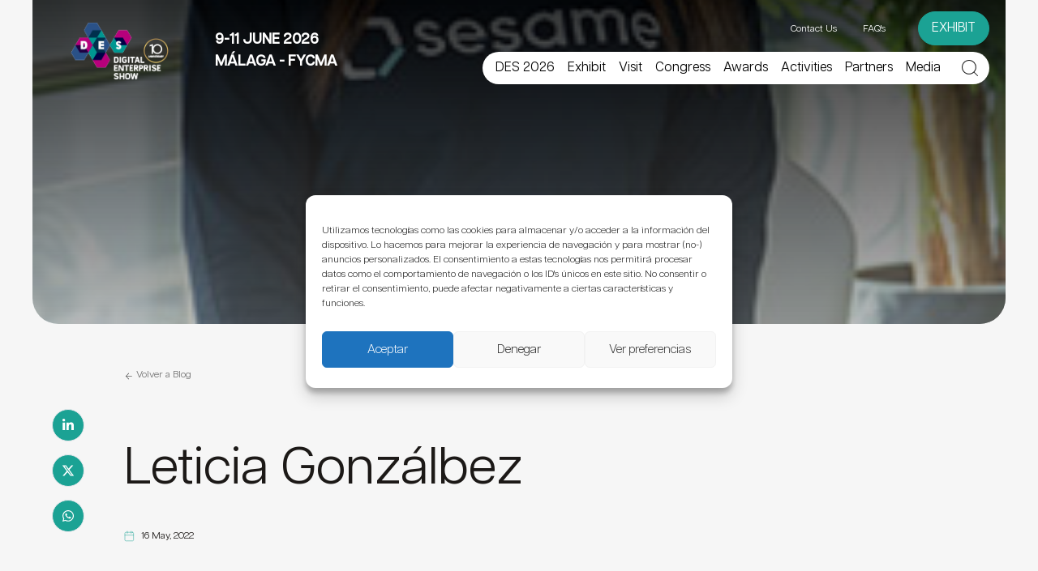

--- FILE ---
content_type: text/html; charset=utf-8
request_url: https://www.google.com/recaptcha/api2/anchor?ar=1&k=6LfjkfkcAAAAAEWz3dODs4I5KBjU3X1h3aKwXM7S&co=aHR0cHM6Ly93d3cuZGVzLXNob3cuY29tOjQ0Mw..&hl=en&v=PoyoqOPhxBO7pBk68S4YbpHZ&theme=light&size=normal&anchor-ms=20000&execute-ms=30000&cb=ornxs9i1i6h
body_size: 49389
content:
<!DOCTYPE HTML><html dir="ltr" lang="en"><head><meta http-equiv="Content-Type" content="text/html; charset=UTF-8">
<meta http-equiv="X-UA-Compatible" content="IE=edge">
<title>reCAPTCHA</title>
<style type="text/css">
/* cyrillic-ext */
@font-face {
  font-family: 'Roboto';
  font-style: normal;
  font-weight: 400;
  font-stretch: 100%;
  src: url(//fonts.gstatic.com/s/roboto/v48/KFO7CnqEu92Fr1ME7kSn66aGLdTylUAMa3GUBHMdazTgWw.woff2) format('woff2');
  unicode-range: U+0460-052F, U+1C80-1C8A, U+20B4, U+2DE0-2DFF, U+A640-A69F, U+FE2E-FE2F;
}
/* cyrillic */
@font-face {
  font-family: 'Roboto';
  font-style: normal;
  font-weight: 400;
  font-stretch: 100%;
  src: url(//fonts.gstatic.com/s/roboto/v48/KFO7CnqEu92Fr1ME7kSn66aGLdTylUAMa3iUBHMdazTgWw.woff2) format('woff2');
  unicode-range: U+0301, U+0400-045F, U+0490-0491, U+04B0-04B1, U+2116;
}
/* greek-ext */
@font-face {
  font-family: 'Roboto';
  font-style: normal;
  font-weight: 400;
  font-stretch: 100%;
  src: url(//fonts.gstatic.com/s/roboto/v48/KFO7CnqEu92Fr1ME7kSn66aGLdTylUAMa3CUBHMdazTgWw.woff2) format('woff2');
  unicode-range: U+1F00-1FFF;
}
/* greek */
@font-face {
  font-family: 'Roboto';
  font-style: normal;
  font-weight: 400;
  font-stretch: 100%;
  src: url(//fonts.gstatic.com/s/roboto/v48/KFO7CnqEu92Fr1ME7kSn66aGLdTylUAMa3-UBHMdazTgWw.woff2) format('woff2');
  unicode-range: U+0370-0377, U+037A-037F, U+0384-038A, U+038C, U+038E-03A1, U+03A3-03FF;
}
/* math */
@font-face {
  font-family: 'Roboto';
  font-style: normal;
  font-weight: 400;
  font-stretch: 100%;
  src: url(//fonts.gstatic.com/s/roboto/v48/KFO7CnqEu92Fr1ME7kSn66aGLdTylUAMawCUBHMdazTgWw.woff2) format('woff2');
  unicode-range: U+0302-0303, U+0305, U+0307-0308, U+0310, U+0312, U+0315, U+031A, U+0326-0327, U+032C, U+032F-0330, U+0332-0333, U+0338, U+033A, U+0346, U+034D, U+0391-03A1, U+03A3-03A9, U+03B1-03C9, U+03D1, U+03D5-03D6, U+03F0-03F1, U+03F4-03F5, U+2016-2017, U+2034-2038, U+203C, U+2040, U+2043, U+2047, U+2050, U+2057, U+205F, U+2070-2071, U+2074-208E, U+2090-209C, U+20D0-20DC, U+20E1, U+20E5-20EF, U+2100-2112, U+2114-2115, U+2117-2121, U+2123-214F, U+2190, U+2192, U+2194-21AE, U+21B0-21E5, U+21F1-21F2, U+21F4-2211, U+2213-2214, U+2216-22FF, U+2308-230B, U+2310, U+2319, U+231C-2321, U+2336-237A, U+237C, U+2395, U+239B-23B7, U+23D0, U+23DC-23E1, U+2474-2475, U+25AF, U+25B3, U+25B7, U+25BD, U+25C1, U+25CA, U+25CC, U+25FB, U+266D-266F, U+27C0-27FF, U+2900-2AFF, U+2B0E-2B11, U+2B30-2B4C, U+2BFE, U+3030, U+FF5B, U+FF5D, U+1D400-1D7FF, U+1EE00-1EEFF;
}
/* symbols */
@font-face {
  font-family: 'Roboto';
  font-style: normal;
  font-weight: 400;
  font-stretch: 100%;
  src: url(//fonts.gstatic.com/s/roboto/v48/KFO7CnqEu92Fr1ME7kSn66aGLdTylUAMaxKUBHMdazTgWw.woff2) format('woff2');
  unicode-range: U+0001-000C, U+000E-001F, U+007F-009F, U+20DD-20E0, U+20E2-20E4, U+2150-218F, U+2190, U+2192, U+2194-2199, U+21AF, U+21E6-21F0, U+21F3, U+2218-2219, U+2299, U+22C4-22C6, U+2300-243F, U+2440-244A, U+2460-24FF, U+25A0-27BF, U+2800-28FF, U+2921-2922, U+2981, U+29BF, U+29EB, U+2B00-2BFF, U+4DC0-4DFF, U+FFF9-FFFB, U+10140-1018E, U+10190-1019C, U+101A0, U+101D0-101FD, U+102E0-102FB, U+10E60-10E7E, U+1D2C0-1D2D3, U+1D2E0-1D37F, U+1F000-1F0FF, U+1F100-1F1AD, U+1F1E6-1F1FF, U+1F30D-1F30F, U+1F315, U+1F31C, U+1F31E, U+1F320-1F32C, U+1F336, U+1F378, U+1F37D, U+1F382, U+1F393-1F39F, U+1F3A7-1F3A8, U+1F3AC-1F3AF, U+1F3C2, U+1F3C4-1F3C6, U+1F3CA-1F3CE, U+1F3D4-1F3E0, U+1F3ED, U+1F3F1-1F3F3, U+1F3F5-1F3F7, U+1F408, U+1F415, U+1F41F, U+1F426, U+1F43F, U+1F441-1F442, U+1F444, U+1F446-1F449, U+1F44C-1F44E, U+1F453, U+1F46A, U+1F47D, U+1F4A3, U+1F4B0, U+1F4B3, U+1F4B9, U+1F4BB, U+1F4BF, U+1F4C8-1F4CB, U+1F4D6, U+1F4DA, U+1F4DF, U+1F4E3-1F4E6, U+1F4EA-1F4ED, U+1F4F7, U+1F4F9-1F4FB, U+1F4FD-1F4FE, U+1F503, U+1F507-1F50B, U+1F50D, U+1F512-1F513, U+1F53E-1F54A, U+1F54F-1F5FA, U+1F610, U+1F650-1F67F, U+1F687, U+1F68D, U+1F691, U+1F694, U+1F698, U+1F6AD, U+1F6B2, U+1F6B9-1F6BA, U+1F6BC, U+1F6C6-1F6CF, U+1F6D3-1F6D7, U+1F6E0-1F6EA, U+1F6F0-1F6F3, U+1F6F7-1F6FC, U+1F700-1F7FF, U+1F800-1F80B, U+1F810-1F847, U+1F850-1F859, U+1F860-1F887, U+1F890-1F8AD, U+1F8B0-1F8BB, U+1F8C0-1F8C1, U+1F900-1F90B, U+1F93B, U+1F946, U+1F984, U+1F996, U+1F9E9, U+1FA00-1FA6F, U+1FA70-1FA7C, U+1FA80-1FA89, U+1FA8F-1FAC6, U+1FACE-1FADC, U+1FADF-1FAE9, U+1FAF0-1FAF8, U+1FB00-1FBFF;
}
/* vietnamese */
@font-face {
  font-family: 'Roboto';
  font-style: normal;
  font-weight: 400;
  font-stretch: 100%;
  src: url(//fonts.gstatic.com/s/roboto/v48/KFO7CnqEu92Fr1ME7kSn66aGLdTylUAMa3OUBHMdazTgWw.woff2) format('woff2');
  unicode-range: U+0102-0103, U+0110-0111, U+0128-0129, U+0168-0169, U+01A0-01A1, U+01AF-01B0, U+0300-0301, U+0303-0304, U+0308-0309, U+0323, U+0329, U+1EA0-1EF9, U+20AB;
}
/* latin-ext */
@font-face {
  font-family: 'Roboto';
  font-style: normal;
  font-weight: 400;
  font-stretch: 100%;
  src: url(//fonts.gstatic.com/s/roboto/v48/KFO7CnqEu92Fr1ME7kSn66aGLdTylUAMa3KUBHMdazTgWw.woff2) format('woff2');
  unicode-range: U+0100-02BA, U+02BD-02C5, U+02C7-02CC, U+02CE-02D7, U+02DD-02FF, U+0304, U+0308, U+0329, U+1D00-1DBF, U+1E00-1E9F, U+1EF2-1EFF, U+2020, U+20A0-20AB, U+20AD-20C0, U+2113, U+2C60-2C7F, U+A720-A7FF;
}
/* latin */
@font-face {
  font-family: 'Roboto';
  font-style: normal;
  font-weight: 400;
  font-stretch: 100%;
  src: url(//fonts.gstatic.com/s/roboto/v48/KFO7CnqEu92Fr1ME7kSn66aGLdTylUAMa3yUBHMdazQ.woff2) format('woff2');
  unicode-range: U+0000-00FF, U+0131, U+0152-0153, U+02BB-02BC, U+02C6, U+02DA, U+02DC, U+0304, U+0308, U+0329, U+2000-206F, U+20AC, U+2122, U+2191, U+2193, U+2212, U+2215, U+FEFF, U+FFFD;
}
/* cyrillic-ext */
@font-face {
  font-family: 'Roboto';
  font-style: normal;
  font-weight: 500;
  font-stretch: 100%;
  src: url(//fonts.gstatic.com/s/roboto/v48/KFO7CnqEu92Fr1ME7kSn66aGLdTylUAMa3GUBHMdazTgWw.woff2) format('woff2');
  unicode-range: U+0460-052F, U+1C80-1C8A, U+20B4, U+2DE0-2DFF, U+A640-A69F, U+FE2E-FE2F;
}
/* cyrillic */
@font-face {
  font-family: 'Roboto';
  font-style: normal;
  font-weight: 500;
  font-stretch: 100%;
  src: url(//fonts.gstatic.com/s/roboto/v48/KFO7CnqEu92Fr1ME7kSn66aGLdTylUAMa3iUBHMdazTgWw.woff2) format('woff2');
  unicode-range: U+0301, U+0400-045F, U+0490-0491, U+04B0-04B1, U+2116;
}
/* greek-ext */
@font-face {
  font-family: 'Roboto';
  font-style: normal;
  font-weight: 500;
  font-stretch: 100%;
  src: url(//fonts.gstatic.com/s/roboto/v48/KFO7CnqEu92Fr1ME7kSn66aGLdTylUAMa3CUBHMdazTgWw.woff2) format('woff2');
  unicode-range: U+1F00-1FFF;
}
/* greek */
@font-face {
  font-family: 'Roboto';
  font-style: normal;
  font-weight: 500;
  font-stretch: 100%;
  src: url(//fonts.gstatic.com/s/roboto/v48/KFO7CnqEu92Fr1ME7kSn66aGLdTylUAMa3-UBHMdazTgWw.woff2) format('woff2');
  unicode-range: U+0370-0377, U+037A-037F, U+0384-038A, U+038C, U+038E-03A1, U+03A3-03FF;
}
/* math */
@font-face {
  font-family: 'Roboto';
  font-style: normal;
  font-weight: 500;
  font-stretch: 100%;
  src: url(//fonts.gstatic.com/s/roboto/v48/KFO7CnqEu92Fr1ME7kSn66aGLdTylUAMawCUBHMdazTgWw.woff2) format('woff2');
  unicode-range: U+0302-0303, U+0305, U+0307-0308, U+0310, U+0312, U+0315, U+031A, U+0326-0327, U+032C, U+032F-0330, U+0332-0333, U+0338, U+033A, U+0346, U+034D, U+0391-03A1, U+03A3-03A9, U+03B1-03C9, U+03D1, U+03D5-03D6, U+03F0-03F1, U+03F4-03F5, U+2016-2017, U+2034-2038, U+203C, U+2040, U+2043, U+2047, U+2050, U+2057, U+205F, U+2070-2071, U+2074-208E, U+2090-209C, U+20D0-20DC, U+20E1, U+20E5-20EF, U+2100-2112, U+2114-2115, U+2117-2121, U+2123-214F, U+2190, U+2192, U+2194-21AE, U+21B0-21E5, U+21F1-21F2, U+21F4-2211, U+2213-2214, U+2216-22FF, U+2308-230B, U+2310, U+2319, U+231C-2321, U+2336-237A, U+237C, U+2395, U+239B-23B7, U+23D0, U+23DC-23E1, U+2474-2475, U+25AF, U+25B3, U+25B7, U+25BD, U+25C1, U+25CA, U+25CC, U+25FB, U+266D-266F, U+27C0-27FF, U+2900-2AFF, U+2B0E-2B11, U+2B30-2B4C, U+2BFE, U+3030, U+FF5B, U+FF5D, U+1D400-1D7FF, U+1EE00-1EEFF;
}
/* symbols */
@font-face {
  font-family: 'Roboto';
  font-style: normal;
  font-weight: 500;
  font-stretch: 100%;
  src: url(//fonts.gstatic.com/s/roboto/v48/KFO7CnqEu92Fr1ME7kSn66aGLdTylUAMaxKUBHMdazTgWw.woff2) format('woff2');
  unicode-range: U+0001-000C, U+000E-001F, U+007F-009F, U+20DD-20E0, U+20E2-20E4, U+2150-218F, U+2190, U+2192, U+2194-2199, U+21AF, U+21E6-21F0, U+21F3, U+2218-2219, U+2299, U+22C4-22C6, U+2300-243F, U+2440-244A, U+2460-24FF, U+25A0-27BF, U+2800-28FF, U+2921-2922, U+2981, U+29BF, U+29EB, U+2B00-2BFF, U+4DC0-4DFF, U+FFF9-FFFB, U+10140-1018E, U+10190-1019C, U+101A0, U+101D0-101FD, U+102E0-102FB, U+10E60-10E7E, U+1D2C0-1D2D3, U+1D2E0-1D37F, U+1F000-1F0FF, U+1F100-1F1AD, U+1F1E6-1F1FF, U+1F30D-1F30F, U+1F315, U+1F31C, U+1F31E, U+1F320-1F32C, U+1F336, U+1F378, U+1F37D, U+1F382, U+1F393-1F39F, U+1F3A7-1F3A8, U+1F3AC-1F3AF, U+1F3C2, U+1F3C4-1F3C6, U+1F3CA-1F3CE, U+1F3D4-1F3E0, U+1F3ED, U+1F3F1-1F3F3, U+1F3F5-1F3F7, U+1F408, U+1F415, U+1F41F, U+1F426, U+1F43F, U+1F441-1F442, U+1F444, U+1F446-1F449, U+1F44C-1F44E, U+1F453, U+1F46A, U+1F47D, U+1F4A3, U+1F4B0, U+1F4B3, U+1F4B9, U+1F4BB, U+1F4BF, U+1F4C8-1F4CB, U+1F4D6, U+1F4DA, U+1F4DF, U+1F4E3-1F4E6, U+1F4EA-1F4ED, U+1F4F7, U+1F4F9-1F4FB, U+1F4FD-1F4FE, U+1F503, U+1F507-1F50B, U+1F50D, U+1F512-1F513, U+1F53E-1F54A, U+1F54F-1F5FA, U+1F610, U+1F650-1F67F, U+1F687, U+1F68D, U+1F691, U+1F694, U+1F698, U+1F6AD, U+1F6B2, U+1F6B9-1F6BA, U+1F6BC, U+1F6C6-1F6CF, U+1F6D3-1F6D7, U+1F6E0-1F6EA, U+1F6F0-1F6F3, U+1F6F7-1F6FC, U+1F700-1F7FF, U+1F800-1F80B, U+1F810-1F847, U+1F850-1F859, U+1F860-1F887, U+1F890-1F8AD, U+1F8B0-1F8BB, U+1F8C0-1F8C1, U+1F900-1F90B, U+1F93B, U+1F946, U+1F984, U+1F996, U+1F9E9, U+1FA00-1FA6F, U+1FA70-1FA7C, U+1FA80-1FA89, U+1FA8F-1FAC6, U+1FACE-1FADC, U+1FADF-1FAE9, U+1FAF0-1FAF8, U+1FB00-1FBFF;
}
/* vietnamese */
@font-face {
  font-family: 'Roboto';
  font-style: normal;
  font-weight: 500;
  font-stretch: 100%;
  src: url(//fonts.gstatic.com/s/roboto/v48/KFO7CnqEu92Fr1ME7kSn66aGLdTylUAMa3OUBHMdazTgWw.woff2) format('woff2');
  unicode-range: U+0102-0103, U+0110-0111, U+0128-0129, U+0168-0169, U+01A0-01A1, U+01AF-01B0, U+0300-0301, U+0303-0304, U+0308-0309, U+0323, U+0329, U+1EA0-1EF9, U+20AB;
}
/* latin-ext */
@font-face {
  font-family: 'Roboto';
  font-style: normal;
  font-weight: 500;
  font-stretch: 100%;
  src: url(//fonts.gstatic.com/s/roboto/v48/KFO7CnqEu92Fr1ME7kSn66aGLdTylUAMa3KUBHMdazTgWw.woff2) format('woff2');
  unicode-range: U+0100-02BA, U+02BD-02C5, U+02C7-02CC, U+02CE-02D7, U+02DD-02FF, U+0304, U+0308, U+0329, U+1D00-1DBF, U+1E00-1E9F, U+1EF2-1EFF, U+2020, U+20A0-20AB, U+20AD-20C0, U+2113, U+2C60-2C7F, U+A720-A7FF;
}
/* latin */
@font-face {
  font-family: 'Roboto';
  font-style: normal;
  font-weight: 500;
  font-stretch: 100%;
  src: url(//fonts.gstatic.com/s/roboto/v48/KFO7CnqEu92Fr1ME7kSn66aGLdTylUAMa3yUBHMdazQ.woff2) format('woff2');
  unicode-range: U+0000-00FF, U+0131, U+0152-0153, U+02BB-02BC, U+02C6, U+02DA, U+02DC, U+0304, U+0308, U+0329, U+2000-206F, U+20AC, U+2122, U+2191, U+2193, U+2212, U+2215, U+FEFF, U+FFFD;
}
/* cyrillic-ext */
@font-face {
  font-family: 'Roboto';
  font-style: normal;
  font-weight: 900;
  font-stretch: 100%;
  src: url(//fonts.gstatic.com/s/roboto/v48/KFO7CnqEu92Fr1ME7kSn66aGLdTylUAMa3GUBHMdazTgWw.woff2) format('woff2');
  unicode-range: U+0460-052F, U+1C80-1C8A, U+20B4, U+2DE0-2DFF, U+A640-A69F, U+FE2E-FE2F;
}
/* cyrillic */
@font-face {
  font-family: 'Roboto';
  font-style: normal;
  font-weight: 900;
  font-stretch: 100%;
  src: url(//fonts.gstatic.com/s/roboto/v48/KFO7CnqEu92Fr1ME7kSn66aGLdTylUAMa3iUBHMdazTgWw.woff2) format('woff2');
  unicode-range: U+0301, U+0400-045F, U+0490-0491, U+04B0-04B1, U+2116;
}
/* greek-ext */
@font-face {
  font-family: 'Roboto';
  font-style: normal;
  font-weight: 900;
  font-stretch: 100%;
  src: url(//fonts.gstatic.com/s/roboto/v48/KFO7CnqEu92Fr1ME7kSn66aGLdTylUAMa3CUBHMdazTgWw.woff2) format('woff2');
  unicode-range: U+1F00-1FFF;
}
/* greek */
@font-face {
  font-family: 'Roboto';
  font-style: normal;
  font-weight: 900;
  font-stretch: 100%;
  src: url(//fonts.gstatic.com/s/roboto/v48/KFO7CnqEu92Fr1ME7kSn66aGLdTylUAMa3-UBHMdazTgWw.woff2) format('woff2');
  unicode-range: U+0370-0377, U+037A-037F, U+0384-038A, U+038C, U+038E-03A1, U+03A3-03FF;
}
/* math */
@font-face {
  font-family: 'Roboto';
  font-style: normal;
  font-weight: 900;
  font-stretch: 100%;
  src: url(//fonts.gstatic.com/s/roboto/v48/KFO7CnqEu92Fr1ME7kSn66aGLdTylUAMawCUBHMdazTgWw.woff2) format('woff2');
  unicode-range: U+0302-0303, U+0305, U+0307-0308, U+0310, U+0312, U+0315, U+031A, U+0326-0327, U+032C, U+032F-0330, U+0332-0333, U+0338, U+033A, U+0346, U+034D, U+0391-03A1, U+03A3-03A9, U+03B1-03C9, U+03D1, U+03D5-03D6, U+03F0-03F1, U+03F4-03F5, U+2016-2017, U+2034-2038, U+203C, U+2040, U+2043, U+2047, U+2050, U+2057, U+205F, U+2070-2071, U+2074-208E, U+2090-209C, U+20D0-20DC, U+20E1, U+20E5-20EF, U+2100-2112, U+2114-2115, U+2117-2121, U+2123-214F, U+2190, U+2192, U+2194-21AE, U+21B0-21E5, U+21F1-21F2, U+21F4-2211, U+2213-2214, U+2216-22FF, U+2308-230B, U+2310, U+2319, U+231C-2321, U+2336-237A, U+237C, U+2395, U+239B-23B7, U+23D0, U+23DC-23E1, U+2474-2475, U+25AF, U+25B3, U+25B7, U+25BD, U+25C1, U+25CA, U+25CC, U+25FB, U+266D-266F, U+27C0-27FF, U+2900-2AFF, U+2B0E-2B11, U+2B30-2B4C, U+2BFE, U+3030, U+FF5B, U+FF5D, U+1D400-1D7FF, U+1EE00-1EEFF;
}
/* symbols */
@font-face {
  font-family: 'Roboto';
  font-style: normal;
  font-weight: 900;
  font-stretch: 100%;
  src: url(//fonts.gstatic.com/s/roboto/v48/KFO7CnqEu92Fr1ME7kSn66aGLdTylUAMaxKUBHMdazTgWw.woff2) format('woff2');
  unicode-range: U+0001-000C, U+000E-001F, U+007F-009F, U+20DD-20E0, U+20E2-20E4, U+2150-218F, U+2190, U+2192, U+2194-2199, U+21AF, U+21E6-21F0, U+21F3, U+2218-2219, U+2299, U+22C4-22C6, U+2300-243F, U+2440-244A, U+2460-24FF, U+25A0-27BF, U+2800-28FF, U+2921-2922, U+2981, U+29BF, U+29EB, U+2B00-2BFF, U+4DC0-4DFF, U+FFF9-FFFB, U+10140-1018E, U+10190-1019C, U+101A0, U+101D0-101FD, U+102E0-102FB, U+10E60-10E7E, U+1D2C0-1D2D3, U+1D2E0-1D37F, U+1F000-1F0FF, U+1F100-1F1AD, U+1F1E6-1F1FF, U+1F30D-1F30F, U+1F315, U+1F31C, U+1F31E, U+1F320-1F32C, U+1F336, U+1F378, U+1F37D, U+1F382, U+1F393-1F39F, U+1F3A7-1F3A8, U+1F3AC-1F3AF, U+1F3C2, U+1F3C4-1F3C6, U+1F3CA-1F3CE, U+1F3D4-1F3E0, U+1F3ED, U+1F3F1-1F3F3, U+1F3F5-1F3F7, U+1F408, U+1F415, U+1F41F, U+1F426, U+1F43F, U+1F441-1F442, U+1F444, U+1F446-1F449, U+1F44C-1F44E, U+1F453, U+1F46A, U+1F47D, U+1F4A3, U+1F4B0, U+1F4B3, U+1F4B9, U+1F4BB, U+1F4BF, U+1F4C8-1F4CB, U+1F4D6, U+1F4DA, U+1F4DF, U+1F4E3-1F4E6, U+1F4EA-1F4ED, U+1F4F7, U+1F4F9-1F4FB, U+1F4FD-1F4FE, U+1F503, U+1F507-1F50B, U+1F50D, U+1F512-1F513, U+1F53E-1F54A, U+1F54F-1F5FA, U+1F610, U+1F650-1F67F, U+1F687, U+1F68D, U+1F691, U+1F694, U+1F698, U+1F6AD, U+1F6B2, U+1F6B9-1F6BA, U+1F6BC, U+1F6C6-1F6CF, U+1F6D3-1F6D7, U+1F6E0-1F6EA, U+1F6F0-1F6F3, U+1F6F7-1F6FC, U+1F700-1F7FF, U+1F800-1F80B, U+1F810-1F847, U+1F850-1F859, U+1F860-1F887, U+1F890-1F8AD, U+1F8B0-1F8BB, U+1F8C0-1F8C1, U+1F900-1F90B, U+1F93B, U+1F946, U+1F984, U+1F996, U+1F9E9, U+1FA00-1FA6F, U+1FA70-1FA7C, U+1FA80-1FA89, U+1FA8F-1FAC6, U+1FACE-1FADC, U+1FADF-1FAE9, U+1FAF0-1FAF8, U+1FB00-1FBFF;
}
/* vietnamese */
@font-face {
  font-family: 'Roboto';
  font-style: normal;
  font-weight: 900;
  font-stretch: 100%;
  src: url(//fonts.gstatic.com/s/roboto/v48/KFO7CnqEu92Fr1ME7kSn66aGLdTylUAMa3OUBHMdazTgWw.woff2) format('woff2');
  unicode-range: U+0102-0103, U+0110-0111, U+0128-0129, U+0168-0169, U+01A0-01A1, U+01AF-01B0, U+0300-0301, U+0303-0304, U+0308-0309, U+0323, U+0329, U+1EA0-1EF9, U+20AB;
}
/* latin-ext */
@font-face {
  font-family: 'Roboto';
  font-style: normal;
  font-weight: 900;
  font-stretch: 100%;
  src: url(//fonts.gstatic.com/s/roboto/v48/KFO7CnqEu92Fr1ME7kSn66aGLdTylUAMa3KUBHMdazTgWw.woff2) format('woff2');
  unicode-range: U+0100-02BA, U+02BD-02C5, U+02C7-02CC, U+02CE-02D7, U+02DD-02FF, U+0304, U+0308, U+0329, U+1D00-1DBF, U+1E00-1E9F, U+1EF2-1EFF, U+2020, U+20A0-20AB, U+20AD-20C0, U+2113, U+2C60-2C7F, U+A720-A7FF;
}
/* latin */
@font-face {
  font-family: 'Roboto';
  font-style: normal;
  font-weight: 900;
  font-stretch: 100%;
  src: url(//fonts.gstatic.com/s/roboto/v48/KFO7CnqEu92Fr1ME7kSn66aGLdTylUAMa3yUBHMdazQ.woff2) format('woff2');
  unicode-range: U+0000-00FF, U+0131, U+0152-0153, U+02BB-02BC, U+02C6, U+02DA, U+02DC, U+0304, U+0308, U+0329, U+2000-206F, U+20AC, U+2122, U+2191, U+2193, U+2212, U+2215, U+FEFF, U+FFFD;
}

</style>
<link rel="stylesheet" type="text/css" href="https://www.gstatic.com/recaptcha/releases/PoyoqOPhxBO7pBk68S4YbpHZ/styles__ltr.css">
<script nonce="oo_xmVAau5JYub-pD027rQ" type="text/javascript">window['__recaptcha_api'] = 'https://www.google.com/recaptcha/api2/';</script>
<script type="text/javascript" src="https://www.gstatic.com/recaptcha/releases/PoyoqOPhxBO7pBk68S4YbpHZ/recaptcha__en.js" nonce="oo_xmVAau5JYub-pD027rQ">
      
    </script></head>
<body><div id="rc-anchor-alert" class="rc-anchor-alert"></div>
<input type="hidden" id="recaptcha-token" value="[base64]">
<script type="text/javascript" nonce="oo_xmVAau5JYub-pD027rQ">
      recaptcha.anchor.Main.init("[\x22ainput\x22,[\x22bgdata\x22,\x22\x22,\[base64]/[base64]/[base64]/bmV3IHJbeF0oY1swXSk6RT09Mj9uZXcgclt4XShjWzBdLGNbMV0pOkU9PTM/bmV3IHJbeF0oY1swXSxjWzFdLGNbMl0pOkU9PTQ/[base64]/[base64]/[base64]/[base64]/[base64]/[base64]/[base64]/[base64]\x22,\[base64]\\u003d\x22,\x22UQbCq8K+VHnDp1goYcKLU8Ohw4UEw45xIDF3wrNlw689fsOSD8KpwqpSCsO9w77CtsK9LQJkw75lw5zDrjN3w6rDscK0HRLDkMKGw44xF8OtHMKywqfDlcOeIMOiVSxzwoQoLsOrVMKqw5rDvy59woheISZJwp3DvcKHIsOewqYYw5TDosOzwp/CiwF2L8KgZMOFPhHDk3HCrsOAwq3Do8Klwr7DssOcGH57wqRnRBR+WsOpRBzChcO1XsKUUsKLw4fCqnLDiTUiwoZ0w6JCwrzDuW9CDsOewpHDi0tIw41ZAMK6wo/CnsOgw6ZyOsKmNCRuwrvDqcK/XcK/fMK0O8Kywo0Kw6DDi3YVw7RoABYww5fDu8OUwqzChmZZVcOEw6LDu8KHfsOBIMOkRzQGw5RVw5bCqcKCw5bCkMO9B8OowpN0wo4QS8OFwrDClVl9csOAEMOOwpN+BUjDgE3DqWbDnVDDoMKGw6Rgw6fDosOGw61bKQ3CvyrDtRtzw5o2YXvCnm/Cl8Klw4BdPEYhw4HCmcK3w4nCicKADik/w74Vwo9SKyFYXMKGSBbDjsOBw6/Ct8KJwozDksOVwpbCgSvCnsOUPjLCrRoXBkdjwqHDlcOUAcKsGMKhCmHDsMKCw5slWMKuBnVrWcKTX8KnQA3Cl3DDjsOjwrHDncO9b8OKwp7DvMKLw7DDh0IHw4Ydw7YyF244WQRZwrXDslTCgHLCpDbDvD/Dl13DrCXDisOQw4IPJVjCgWJrBsOmwpc+wpzDqcK/wpoFw7sbF8OCIcKCwp19GsKQwrfCk8Kpw6NEw49qw7kfwohRFMO7wrZUHzjCvUc9w6jDqhzCisOAwqEqGGbCiCZOwpVkwqMfBsO1cMOswo01w4Zew7tuwp5CQHbDtCbCtAvDvFVYw5/[base64]/Dp1HCtWrClcOZRSducCEDw7vDp3l6IcK8wo5EwrYmwqvDjk/DpsOYM8KKYcKhO8OQwq8zwpgJR3UGPH9rwoEYw5slw6M3ZjXDkcKmT8ONw4hSwq/CvcKlw6PCk2JUwqzCssKtOMKkwofCicKvBXrCv0DDuMKCwr/DrsKaaMOvASjCksKJwp7DkjnCscOvPTLClMKLfGQ4w7E8w4zDs3DDuVLDqsKsw5ojOAXDmXnDiMKOX8O2VMOtZcOzTALDrFRXwrYEScOTHDFVWSZrwqLCpsKWKHvDj8OYw63DuMObW0AlfQXDuMOaScOpbRcyVWpowqHCqiJvw6TDvsOSLjM1worCpsK1wopww7k/w6XCvllnwrELPQ9Iw5HDpcKcwpHCgU3Doz15b8KDJMOpwqbDucOuw6IeJ1dUSCIrbMOtR8KWAcORBwTDlMKKUcK/HsKowq7DqyrCsDgdSm8bw7jDksOnGz7CvcO4fmXDqcKiUz/DsCDDpFzDtC3Cl8Kiw64Ow4LCgElkWm/DpsOqR8KMwqJlZUfCpcKUNH0kw4V7BxEyLGsIw4vCssK/woBWwofCmMOPGcONNMKeACPDvcKaDsOtQMOvw7t/WyjCncOHJMOrCsKOwoBkHhNcwpbDnFkdJcOJw7DDqMKvwopJw5PCtRxbKSZlF8KgB8Kyw4QSwpprecKEPGFEwrHCpF/DtlHCj8KWw5LCusKzwrYow5xFOcOZw67CncOhRjnDsQB+wp/[base64]/ClcOtesKpwrPDrcOaw6NOw7rCpX8uPGvDpcKvwoTCgmrDjsKuw4w6FMOzU8O1E8KVwqY1w6HDiDbDsFLChi7DmF7DrkjDncO1wpMuw6LDiMKbw6dQwrQUw7gBwqIRwqTDq8KVK0nCvSDCkX3CmsOuYsK8WMKfLsKcWcO1AMKHawV8RC/[base64]/WcKdwo4uK8KGw4XDhcOQcRLCjl3DlHQWwpMue1tEKzLDilHClsOePgtKw6Q5wpVYw5XDq8KWw4YsPsKqw4wrwrQhwr/ClwHDhVjClsKOw5fDmn3CqsOGwpjCjT3CuMOGbcKAHSvCtxDCiWDDhMOCDlptwqjDm8Ofw4B5fChrwozDs1TDvsKJVyvCksOgw4LCgMK4wqTChsKIwpUYwonCs23CoA/Cm1zDrcKcPjzDnMKDL8OUdsOSPntMw5bCvG3DkCkPw6rCscOUwrB5CMKPfwVgBMKfw7s+wpXCicO/JMKlRxN1wqfDvUvDoHQdDgHDvsOtwrxEwo9zwp/CjFPCt8OPXMOgwosODcOUNMKBw7/DvUIdNMOxXGrCnCPDkz8MesOkw4nDmEEkK8ODwrFqOMOaYxjCpcOdDcKpTcO/BijCucKkS8OjBiEvZ2nDmsKZL8KDwrZ0DG5zwpYocMKcw4vDhMODHcKFwqt9aXDDo1DDnXdZKsK5BcO5wpbDizXDnsOXGcOGVyTCu8O/[base64]/[base64]/CtsK6PcOyw6cnb8OnYF8SPQ3CqcKuFxbCiDlmQcK1w5TCnsKgPsKuH8ORBQPDtMOFwoHDgWLCrT9BF8K4w77DgMOBwqJIw4UBw7nCuUDDlBpFBMOLw5rCksKxcydVVcKYw55/wpLDm27Cp8KpbkZMw5Q8wpRUc8KEQCQpZsOofcOsw6LCvTNJwrZWwonCm2EFwqAGw77DvMKzdMOWw5PDqSV/w45YNDIUw5fDjMKRw5rDvsKRd33DvUjCs8KDRwM2b3TDicKGf8O1UBVaIQopMnbDmsOUXFcSD1hUwrXDui/DhMKawo9bw7/[base64]/wpHCssKiw7DDqsK2FcKhMgYyIRgJUCLDusOLPEFLJsKRK1zCjMKzwqfDmFcSw77CtMOvRjMwwoMeMsK3fMKaXCjDg8KUwrgRFmzDr8OyG8K7w709w4DDmjLChhrDlx9KwqU/wqfDssOQwqwXCFnCicODwq/Dlihow7jDj8KQHsKaw7bCuRPDgMOAwrDCrsO/woDDncOQwrnDowzDlcO9w4NUfzBhwrfCv8OGw4rDrBckFTnCoHRgacK+MMOIw73DusKHwqNdwohcLcO9KAjCrifCt0XCp8KVYMOgw7BvKMO+GMOtwr/CicOIM8OgZ8Kuw5LCj0UaDsKZKRzCnEPDrVTDlVoMw70eBVjDmcK5worDhcKdZsKRLsKSTMKnQsKhNlFdw5IDUUABwq7CvcODB2XDrcOgKsOuwohswp0fWMONwpTDnMOkLcONQH3DisK/Ix5LQk3ConQZw70ew6TDo8KdYMKLecK0wpVzwoUUAVZVHwnDqcOGwprDqcKBQEFAKMOWGDoEwp13EUZ0GMOHScOSIRbDtj3Ciyo7wpLCtm3DkhnCsmZTw7FQbgMLDsKnScK/[base64]/DvCXCjxjCucKgw4FSwrnCjyFwDsK7ZRbDjw5TAgrCqzTCosOBw4/Cg8Onw4TDjAjCgF08Q8OIw5bCkcOQTMKfw7lKwqLDk8Kawo9xwrEUw7Z8cMOjwq1lc8Obwosaw7U1fMKXw580w6fCkld3wrvDlcKRbmvCjzJPNTzCosKzesOTw53DrsOdwqlNXGrDnMO+wpjCnMKmdcOnJ2TCpi54w61RwonCkcK5wq/CksKzc8Omw45wwoInwqTDsMOCOxl0QngBw5RdwocYwrTDvcKMw4vCkhvDoG3DpsKcCgDCt8KqbsOjQMK2dsKWZAHDvcOgwoAdwobCmkhtNXjCg8Kiw5pwSsKFbFvDkh/Dp2A6wox5Qg5ewrU1RMOpGnvCkjDCjcO7wqtowqM6wr7Cj0HDrMKGwpdKwoR2wo5hwok6HSTCtsOlwqQUHcKjZ8OSwoBDXiArLzAZKcK6w5EAw5TDh2wYwpPDkGY6IcK3DcKgLcKKbsK7wrFJH8Omw6wnwq3DmR5+wqglM8K2wrM2JRtJwqE/[base64]/[base64]/DvnwiGcOJw4HCjMKWNsOKw5/Dh8ORdHQDJsOQB8OcwrbCjWfDs8KvfEHCn8K5UzvDpsKYeQoFw4d1wqEfw4XCi1XDs8KjwowiVcKTScOQM8KVHcOOesOAQMKZLMKxw68wwqM8wpY4wrBCHMK3YV/DtMK6TDEkZTE0RsOvPcKqOcKNwqhPBErClXTCkn/DlMO4w5dYcBjCtsKLw6TCssKOwrPCnMOUw7VRccKeMz4jwpHCicOCbxLDtH1Lb8K0CW/DuMOVwqpcDsOhwoF/w4PDkMORSUsrw7jCjMO6ZkgBwonDglvCjhPDqcOzLsKxYxQTw4DDrTvDrzbDmCFgw7cMF8OUwqzDhD1rwodLwqQhZ8Olwro2Qj/DjhjCiMKIwpxEccKgwo1twrY6wqt+wqpPw6ARwpzCi8KfIQTCnVZ/w6YvwonDoF/[base64]/wpwiwpvCswnDksOtRiDCpsO8THHDm8KXaHx7PsOJScKpwofClMOlw6jDu0McMA/DksKswqFEwo7DmV3CisKVw6PDv8O1wow3w7rDgsKHYiLDmyRUCRnDih9bwpBxNEnDmxvDucKseRHDoMKAwoY7HiVVK8OIJcKbw7HCj8KIwqHClmUHVGLCiMOlA8Krw5NbeV7CocKBwq/DpRBsQzTDj8KafcKhw43DjiR+wpIfwpvCgMOqKcO5wp7CqAXDimEAw6/Dnzd3worDvcKXwpfCi8OwasODwobComTCtVLCjUlaw4DClFLCjcKLOlYnR8K6w7jDuDonFVvDhMKkPMKFwqfCnQzDgMO2KcOwGn8PacOCS8K6QBU2TMO8dcKWwrnCrMOSwpDDhShDw6dFw4/Dg8OMd8KvbsOZMcOIScK5JcKxw73CoHvCqkDCt2h4esORw7LCu8Kiw7nDo8K2dsKewpvDpV1mCg7DhH7DniBJDcKHw5PDtCvDimM8D8Oww79awr0sfjjCthERd8KZwo/Cp8Omw4BYU8KgBMKqw5x5wpxlwoHDpsKGwp8hQUnCo8KMw4UVwrs+OsOjPsKRw47DuCkPaMOFG8KGw6zDmcKbZDtpw4HDrQDDvQzCqTQ5EUkBTQHDo8OZRFc3wqrDs3PCjW7CnsKAwqjDr8OxfS/CmiTCsB1VEVDCu1vDhyvCjMK2ShfDp8KvwrnDiFh5wpZZw4rCjEnCqMKmMMOAw67DkMOcwpLCjw1Qw4TDpzJzw5vCisOnwonClHBnwr3Co0LCmsK0McK/w4XCvkg4wqV6e33CuMKAwr0KwqdLcVBXw67DvEZDwr5ew4/Di1o2Gjgzw7kBwovCrSQPw5JXw6nDqFnDmsOfSMKow4vDicKtbcO1w61TcsKjwrgiwpMZw7zCi8KfCmh3wrTCmsOVwpksw6zCpCnDpMKWEwDDhRhrwrfCjcK3w7IGw78AZ8KTS09uBERkC8KjIsKpwp1iBR3CmMOYXELCssK/w4zDrsOnw7tdX8O7IcOhCMKsX0ICwoQyOn7DscK3w5Y8woYdbykUwrrDlxDCncOcw4MywoZPYMO6T8KJwoo/w5cpwr3DkE3DnMKcKH1dwrXCtErCtFLCggLDr07DikzCpMONwqBJRsOsXWVTHMKPTMOBFzReBwbCpgXDk8O/w5/[base64]/CrcKBaX10O8KxA8KbPsOnwq09w6rCvxx0OsKRHcOVEcOYKcOrWjTCiGrCuEfDscKAIcOsFcKcw5ZYdsKgW8O0wrQhwqV8K08UXsOOdj7CqMKDwrrDqsOPwr7Cu8OrZcK7bcOKVcO2OcOTw5EAwpzClAjClWlqeFDCrsKQeV7DpzZZQ2PDl3QkwosWE8KXUU/CqzFlwrwiwrfCuxvDp8OMw7diwqs8w54aYhnDscOJwoVBcG5mwrXDsBjCpMO/LsOFY8OVwqrClVRYKglrVibClUTDvnzDrFXDkkIuRkgkN8KfOxvDmXvCiVbCo8KMw5HDkcOXEsKJwoYgIsO+PsOlwqnCp1fDlAlZDcObwpkGBiZtaGtRJ8KaGjfDscOxw79kw4NLwp8cFTfDvnzCv8OKw5LCtWgmw4/[base64]/[base64]/w7tlAjcmYH/[base64]/CncOsw7LDg8OJwqDCugRCw41Rw4PDiCXDn8OhYcKXwqXDrcK4R8OWCnEcI8OXwqjCjS/DgMOSHcOSw6Z4wos1wr/[base64]/[base64]/[base64]/[base64]/w6Q6w59Cw5RBBkEiLDLCuF8hwofDucKKfSDChDzDusKHwppOwp3ChU7DucOmO8KgECUTOMOjQ8KEIx/DiDnDmHxgOMKlw4LDuMOTwrbDp1TCq8Ozw7LDhxvChF0TwqMywqMrw75sw4rDksKOw7DDucOxwokafDUOEV7Cs8Kxw7YHSMOWVSFQwqcgw5PCocOwwogUwo8Bw6jCvsO3w4TDhcOzw4QgAn/Dm0rCujMVw4ojw4Rdw5fDoGRpwrQfZcKJf8O7woLCniRScsKkE8KvwrZuw4NJw5gfw7zDg38zwrYrHhpYD8OIRMOSwo3DhVU8fcO8E0dYeWR+NzV/[base64]/CvcKpw7/CpsKGQ8KewoVkwrDCs8OSwogDw5DCkMKBUcOZw7BJUcOCVCB2wqDCq8KnwolwGUHDmx3Ci3crJwN4w4nDhsOSw4XCvMOvd8KDw5PCiVYgOMO/wr9gwoHDncKvPgLDvcKCw6jCqQM8w4XCvFRswq0zCsKNw4YBWcOHbMOFdsKNPcOgw5jDhzPCq8O0ekI7EHrDmMOhYsKOFnsVZTArw5YWwoZTbMOlw68vcBlTZcOKZ8Oww4LDpSfCssKXwqbCqSfDvS3CoMK/XMO1wqphccKse8KQQj7DisOuwp7DiUV9wpLDj8KLfWPDuMKkwqbCjBbDkcKIenNiw5EfNsOyw5IRw73DhxXDpxslf8OFwqQtJsKseHvCrT5Vw7LCmsOAOcKAwovDh3zDhcOdIiTCgQvDucOCEcOjcMK6wrfDvcO/fMOiw7LCvsOyw5vCiAXCssOyBVEMVETCiBVKw6RGw6Q6w6/CgiZLa8KVIMO9J8Ogw5YxGsOBwqnCv8KYIh7Dk8KIw6QEGMKjVklfwqQ6A8KMZiBAT3sWwrwnTTMZe8OFVcK2T8O/wqvCpcOSw7tmw4E8esOswq86S1YbwrrDmFwwIMOaXGo3wrrDhcKow6NAw5fChcKqZ8OFw6nDuzzCicK6LMOzwq3Cl1rCpSTCksKZwo4dwpXDr03CgsO6a8ODJUzDscObBcKaKcOrw5wAw4dnw7IbaFLCoE3DmCfCl8O3UB9SDQHClGYwwrsGWh/CvcKZJARYEcKaw69hw5PCv0DDkMKlw690wpnDoMO7wppELcO7wpduw4bDksOcVXzCuBrDkcOCwrNLEC/Cp8OtNhbDlcKaa8KlX3ptcsOxwp3DtsK6GknDvsO0wrwGYE/Dh8OFLA/[base64]/RynCm8OLbXdjQ8KbNMKPw4bClsKqNTt4w5zDqD/DilHCvsOGwqjDuBpfw6tnAwLCt1jCncKSwohxAhYGHUDDoHfDp1jCgMKnScOwwonCoQx/w4PCr8KaEsKwTsKswqJ4OsONQms5OsOzwqZjFHxsCcO/[base64]/[base64]/M8KawoDCsMKFwrBNw5PDksK8UWtKwoTDl8O9wqlrw7vDgsKbw61GwobCmnrDnF0xajtBwoxEwpfDnyjCmhDDhD1/e00OWsOoJsONwpPDkznDkzfCo8OHInoATMOWRCMawpU1c3sHwpt/wrvDusOGwq/DpcKGDwhUwo7CvcKrw5Y6D8KrJ1HCi8Opw55EwqohUWTCgcOSDmFcBDrCqzfCmy5twoQNwplFPMOwwp0jdcOXw6tdUsOTw5tJeXsmJlJdwozCgCkSd2/[base64]/eW3Dl8KeCsKCKURPw4XDoH5hZyrCu8Onwr8bb8OqbRVyPmBgwr1lwoLCi8KSw6jDpjADw4nCp8Ocw6/DqRAHH3IbwrnDujJ8wpIhTMOkd8OdAg5/w5zCncKcejkwRSzCtsKDXjTClsKZUnd3Jl8gw7QEGQTDtcO2ecKMwpokwr3Ds8KHOn/ChGNQTwFoI8KNw6TDmXXCisOvw6dkZktxw5xyHMKKM8OpwoNiUEgyRsKpwpEPMl59PTHDnRzDhMOXPMOtw70Fw7o5TMO/[base64]/CscORRsOmwoIuVydJNivDoi83dmbClTwjw6owRlVVcsOSwrTDiMOFwprChkPDqXrCh1t+e8OLYsK7wrZSJ3rCn1NFw41/[base64]/Du8KDLMKFw43DvMOCw4RpXUhRwrInM8K1w4jDlg8pwqnDvmDCrwDDlsKpw583R8KmwpFqDjBaw6XDiHNmF0EMQMKFfcO9chbCqinCvVMDKAAWw5DCtn5TB8KPDcKvRB/DgVx7HMKIwqkMQsO/wp1eacKowozCr28VQHt1HygHJMKTwrbDs8K4WsKpw65Gw5zDvSXClzNww47CgWbCsMKLwrYHw6vDsm7Cq0BDwqo+w6bDnDErwoBhw7XDil3Cuw0INmRaFBVzwr/DkMOMIsKgIRxQQsKkwpnChMOjwrDCgMOdwoByOC/[base64]/DrcO/YRZKw44gJXPCgi1Tw5/Ci8KTG8ONZ8KtMcOZw5TCvcOtw4JDw5tfHBrDtGwlR3ltwqdoD8KgwpkRw7fDjRw6AsOgPgJvdsKCw5DDpDwXwopxHArDpyrCklHCjE7DscOMRsK3wqh6Cjp2woNhw4xWw4d8UFXDv8OvHw7CjBt4JMOMw7/[base64]/CjsKBJcOZPxF+T8KoI8Ktw4bCgMOjw4ZAZmnCkcO5wrU/[base64]/[base64]/w7LCrcOhw5DDmsO1H8KpNSEEwotMG0DDkMObwrFsw4TDjFzDlFLCpcOJUsOiw5k4w7JYAk7CrWPDvAlUaS3CiH7DpMK+HjXDmQcsw6TCpcOhw4LCimVHw6hiDm/CpXZBwovDqcKUBMOQYn4RD1bDp3nCm8OCwo3Dt8OFwqvDoMOPwq1yw4TCvMOeYEM3wrRVw6LCimrDoMK/w44jHsK2w586DcOpw7x0w75WfV/DmsOUIMK7fMO1woLDn8KNwpFxeiEAw6/Dp2paEWHChcO1CEtvwpTDocK9wq0HacK1MWAYIMKdGsOfwrTCj8KtM8KVwoHDrcKrUsKOI8KzHy1Aw6IHYzoGWMOCPGp6cwbDqMK4w4NVKVt0OMKkw7/CjzRfLx9FJcKrw5/CjcK0wojDm8K1EMOiw6TDr8KufCLCrMOew6LCvcKIwoBDfMOEwoHCi2/DuhjCkcOaw7nDrH7Dp28CGW08w5QwcsOGJcKAw5pzw6Y6wrTDmsKFw5Qsw6vDmUUEw7Y2UcKQIRPDqgpDwrd+wrAobBHDg1dlw7UuM8Osw483ScOEw6U/[base64]/[base64]/aWTDowR/wqfCv39POTDDoyZVw6fCvHsMwpTCncOfw4PDsyfCi2PChGZxQQAow7vCgBQ5wrzCucOPwoXDkl8Mwq0pERfCgRNiwr7Dq8OCfzDCtsOuPVDCmUfDrcKrw4rCgMO2woTDh8Oqbn/[base64]/DjR40JBHDrQZ7VcKLw6U/FQrCgMO8aMOawqfCj8Oiwp/[base64]/CsMOxw5FEwrwEVcOJREnClsOjwpzCmcKEwqVGLMKyVWrCtcKXwqjCukV2JcODKibDsyXCosK2DTgcw7pCAMOFwpDCh3NWOXNqwrbCoQvDksKCw7jCiTvCg8OldTLDplQ7w6kew5jCkUjDjsOzwozCnMOCQmJ6L8KiYC44wpfCpcK+VngPwr8OwrLCjsOcVmY/WMORw78qNMKyBxszw6TDrcO0wplxbcOCbcKDwoQKw68lRsOEw4E9w6HCqcOnBm7CnMKiwoBGwoB9wo3ChsKeNndnJsOKH8KDEmrDgyXDmsK6wqYmw55mw4XCt0onTH7CrMKpw7vDhcKww7jCihUzFF0bw4stw7TCpk13BnbCn2HDm8O+w5/DkyzCtMKxFGzCsMKwRBnDq8OBw5QhVsKIw7TDmG/[base64]/Ct8O9IMOvfz/CqMKUw7osw64bVsOgLmzDi3LCrsOkwrZIYsKNKmZOw7HDqsO1w5dhw4nDscKAdcOQHBl/wrtjLV1GwotpwrrDlFjCjA/CscK0wp/DkMKiLQrDosKUcHFqw7/DuSE3wrxicAdfwpXDh8KWw5XCisK/[base64]/DusKkeHYNwoHCrV0zJcKTVXDDv8KjYMOrwqsXwqEywqghwprDgDrCi8KWw5QGw7XDlMOsw7hXeBLCrifCo8OMw5xLw7LCrUvCsMOzwrXCli5zXsKUwrRZw7Mpw7pkb3vDlGl5UWHCrsO/[base64]/DsSzDqMOoOSdPwoUJwoQAwr7CkcKqw7FhTWIML8O5bwQMw7M4JMKnBRnCq8K3w7Zswr7Dm8OFMsKjwpHCi2TCqX1hw5XDp8Ofw6/DvVLDuMORwrTCj8O7A8KUFsK0V8KBwrvDisO5EcKHw5HCq8OxwpM4ZinDrFzDskQ3w643DMOMwrlxFsOmw7cFRcK1PsOowp8ow6VsWibCmMKSfS7DkCrCvxzDj8KQE8OCwqw+wrzDgx5oEBAnw6VFwrM8TMKUeFfDgTFOXW/[base64]/Ct05bwqbDrQZMXFfDv2IFw5Y/wrXDiDNew6sWGgHDjMKTwobCpynDv8O/w7BbfcK9N8OqWUgfw5XDvAPCqMOsSgR7TAkZXH3CnTYuZFIBwqZkTxA9IsKSw7c/w5HDgsOow7DCl8O1ISZowpHDg8O9TkITw6jCgGw5c8KQHmleQzjDlcO5w67Cr8Oxd8OzaWEDwpZCcAfCh8KpeGfCtcO2NMO/cHLCvsKLIx8nEcO8RkbCn8OSTMK9wo3CqgROwr7CoEp8JcONeMOBT158wozDmW1/w7cfS0t2MlA0OsK0MmwKw74ww43Cjw51b1XCrGHCrsK/IAc4wpFZw7deKcOxcmtGw7TCiMKcw6QcwojDknfDn8KwfzZiD2kUw5Q4f8KPw6XDmgMIw7/CoxAmUxXDpcOSw7rCj8OwwoANwo/[base64]/DqQ7DpMKvwpljMGo+YcKLb1zDm8KOGS3DnsKGw6FWwoh3R8Omw5I7b8OfR3V3UsKUw4bDvR9gwqjCgxvDoDDDrVXCn8K+w5JEw5TDoCfDni8Zw7Amwp/CucOQwosPNQnDjsKuKAhwayURwqpFF07ClsK7c8KeA1Fuwo1pwr9iG8KMS8OTw6rCk8KDw6PCvT8oQMKIP0vCmmhwPA8bwq5eWnMmdsK6C0t/H1ZIdkBiaAdsJ8O9L1ZCwqHDjAnDosKbw5JTw4/Dsj/Cu15bVMONw6zCgXNGP8KiBjTDh8OFw5pXwonClXQIwpLCusO+w6vDnsOcP8KewqXDgHhGKsOvw4hAwpsDwqRDC0IFB2opLMKjwpPDgcK5CcKuwoPChG9Vw43CjFwZwptRw4h0w58vUMKnHsO/wqoIQ8O5wq8SYipNwoQCIEZXw5wCL8O8wpHDpxLDncKkwp7ClwvCsAzCocOlYcONSMKlwog4w7FWSsK3w48QGsKIw6oww5zDqzzColl5aAPDvyIkJsKwwr/DlsOQXkbCsFBcwrkVw6saw4DCuhQOblPDvMOowoIFw6PDjsKvw4NpdFNvw5LDosOjwpPCrsOAwqYMQMK0w5fDqcKNfcOQAcO7ITN6MsOCw6nCrgkfwrrDoVAFw61bw4zDiDlJMMKmJsKSX8OlT8O5w7spLMOyBQ/DscOCE8K9w5daexzDkcOhw77CuX/[base64]/wotMBxDDgcO5CnBkw5bDtUDCtyXCi3zDrUvDqcO9wpwzwoV8w5RXQCHCqXjDoz/Dn8ObVDhEbsO8RToMQF3Com8gLnPCkUR8XsKtw5gsFDEITS/CosK6MlI4wobDkAnDlsKUw7YJL0vCkMKLIlHDuWUeC8OCEV8Ow6XCi2/[base64]/Dr8OmByrDsTHCisKwO8OLw4DCrEjCgcOKOMOtIsKLdH5Rw589asOAD8ONF8Kaw7PDgivDocOCw5MoAcKzM17Dh2ptwrcrTsONFy5pQMO1wowAWRrCrDXCiXnChFTDl1NDwqgMwpjDgB3DlH0gwodJw7HCtzjDrsO/W3/[base64]/DiMO/AwwDWEvCuQ8Mw7YfXsOpw7PDlg4rw4IGworCiBnCjgfDuh3CrMOdw5lbAMKkEMKNw6twwoHDpxbDqcKSwoTDkcOaUsKofcOHOW8KwrLCrz3Cjx/DkURHw7tAw4DCs8ORw7FQP8K0RsOIw7fDisO1YMK3wpnDn1DCp1nDvCfDmhIuw5ljW8OVw7shUQoywr/[base64]/w5bCoh9LF0dXQhofwrzDv8KmwozChsKuwqjDpnrChkoEZCEuLMKsGyTDpwozwrDChMOcNcKcwqpeE8OSwovDqsKVw5d4w7vDisKww5zDlcK6E8KsWDXDnMKgwpLCmWDDuHLDt8OowrfDgAVNwr4Dw7hBwqbDtsOmeCccEFvCt8O8CTLCusKcw6PDnn4Qw5zDiE/DocO1wrHDnGLCoDNmHgZ1wrrDj3rDuG1kD8KOwoE3CGPDsxYtYMKtw6vDqlBXwqXCu8O+exnCsDHDi8KQfMKtUifDj8KaBmkqblcvSnV3wpfCpiLCghFtwqnCtHPDmBtME8KEw7vDqV/DtCcWw5PDg8KDYQvCn8KlX8OcAQwJaR3CvT5OwogqwoDDtzvDqhB4wrfDkcKWQ8KDbsKyw7/DhcKjw79jBMOVcsK2I3TDszfDh0dqBSTCrcO8w5koaW8mw6bDrkEbfiTCqmQRKsKuYVddwoDCiiHCoHt2w4lewoh6ARjDh8KFWX8xK2F0w7DDiUVrwrfDuMK1WWPCg8ORw7XDn2/[base64]/[base64]/[base64]/DghHDjV0rQjbDvMO5H8KiJsOfw6ZBw5kPQcKHBDkLwp7DusOFw4nCsMKaF08jRMOBXcKNw6rDs8OqI8KLH8Kgwp8CGsOga8KXfMOrJsO2bMOJwqrClRpFwpF+bcKwX2ssGcKZw4bDrTTCrQljwrLDkl3CgMKYwofDqSvCkcKXwoTDkMKIO8OELwrDvcO4IcK/XCxbWEVIXD3CjEoSw7LCkWfDglrDh8KzFsOhd2wsLXzDm8OXw5F8WSrCmMKjw7LDo8Kkw4QDaMKVwoJUY8KYNMOQdsOTw6fDjcKcBljClSN/PVZAwpkDL8OjXj1TRMOGwpHCqsOqwoUmCMOvw5rDjxgewpvDtsKkw4XDpsKpw6pVw4DClAXDqS7DpsKMwqjCrcK7wrXCl8ORw5PCjsObWT1SWMKNw4YawqIkSnLCn33CucK/wrPDrcOhCcK2w5nCq8OIA2oLQxwpTsKMUsOOw57DmlvCiwUvwqXCi8Kdw5bDvQnDk2TDrTbChGvCpFcrw783wqUIwoxMwqPDmik4w5BVwpHCgcONNcKew7Emb8Kyw7LChzrCtT9kWnAOAsOuXmDCosKPw519ZQ/Ch8OALcO2fj5zwo4CWkphJzBvwrZnZ344w5UCw7Z2ZsODw75HfMKPwrHCshddc8Kgwq7CnMOMV8OlQcOfc1zDl8KKwrUKw6ZgwqIuecONwow9wpLCs8OBJMOjEhnCusK8wpHCmMKQNsOoWsODw7gUw4ETEwJqwonDtcOAw4PCgGjDmMK8w7Qnw7/CrTPCrAhgJ8OUwonDiRsKKTDCmnoSRcK9MMKoL8KiO2zDqTtawqfCicOWNGbDvHMZesKyAcK3wrE1d1HDhlRywrXCixhgwr/Dt0gRdsK/UcOCEX3Cr8OVwofDiSfDlVEOAsKjw5HDjsObNRrCssOICcKOw6YPQ3zDoCg3w47Djy4Bw7ZywrtrwpjCtsK4wpfCsCk5wqjDlzoRX8K3fgoCWcOUK2xVwrgww602LxrDinPCkMOuw4Nrw4TDnMO1w6gCw7VXw5BSwr/[base64]/DtMKrGk/[base64]/[base64]/DjnfDv1HCmR8GCzx1UsKbAcKSw6YuIQPClsKfw6jCqsOePnvDkzvCr8OREcOdGj/ChsKuw6kPw6ccwo3DpmoEwq/Dg07DoMK8woAxKl1LwqkowrTCl8KSWWPDuW7CkcOuf8KfczRcw7TDuBnCpXEHdsOdwr1JYsOkJ1lcwq5PdcO0c8KmWMOWC0kJwqcmwrDCqsO7wrDDjcO8wox2wofDicKwU8Ofa8OnC3jCmkXDlmPCmFg/wonCi8O+w4ICwqrCi8KyKsKKwoZbw4LCnMKIw6rDhsKiwrTDn03CtgDDn31YDMKzD8O8WgBSw490wrl+wofDicO0HH/Dmnc9H8KPAlzDkUFXWcOdwqHCqMK6wpjCqMKBUGbDt8KJwpI1w6TDiwPDoRs6w6DDtDU8w7TDn8OdWcKAwrTDgsKdEiwHwp/[base64]/w7F5RcKOw65GcsKTamtGw5MswrbCpMOiwrB4wq0hw402WnrCisKawojCrsOOwoA9PsOjw7jDi0IowpTDosObw7bDmVRKVsKnwrw3IyR9GsOaw7vDsMKJwp9BSjRNw4VGw6nCsyvDnhRud8Kww7XCgSXDjcKOOMOIS8OLwqN0w65JOTc/w6TCo0bDr8OGb8O7wrZNw5loSsOHw6ZBw6fDjRhAbTo2azUbw7NPIcKDw6s1wq3DgMO7w6QNwofDnWfCjcKLwozDiD/Dswo9w7J1EXjDqx50w6nDplXCvxDCuMOkwq/CqMKQSsK8wohLwpQQUX5TYHtKw5Nhw5/Dkn/DoMOgwo3CosKVwqnDl8K9U2ZYMxIyNlpfP3zDhsKtwqcSw497McK5IcOmw7jCqMO/RcOWwpnCtFoUMMOXCXPCr14xw7jDujXCrmYzb8Kow5oPwq3Cv0xkaybDicKpw486DsKZw6PDnsODSsO9woMIZQ/CuEbDnCw2w4rCtV1vXsKbO23DuRgbw5d6bMKmLsKrOcK/aWYMwogawqZdw415w79Fw57Dkw0JaVwnIcK5w55sMMK6wrDDucOjNcKtw4TDunJuH8OqKsKde3rDiwYgwpJOw7zCmDlJRAFkw7TClUZ8wr5/FcOhHcOEFHsqH24/[base64]/MsOpwp0ED8OYVAnCtcKxflHDpikycl1zO3jCr8Kiwo4BCxvCtMKOOWrDkAHCksKgw45+IMO/w6rCgcKRRMKKBlfDq8OOwpoGwq3ChsKLw7LDvnjCkkwPw78Qw4QTw7jCi8K5wo/CosOebMK9P8Kow5YfwpHDmMKTwqhAw4/CsyN7HMKXI8OKd1HCtMK5C2fCqcOpw4t0w5F4w5dqFsOMcsKyw70/[base64]/wqQsw6M5T25OwpQ8w57DpsOWcsKDw4sjwqk9N8KGwrXCmcO3woYNDMOSw4V5wp3Cn3TCqcOqwpzCmMKgw4RUCcKDXsKYwpnDsR7CpsKNwq84KwQPaRTCpMKtUVkYL8KAflDClsOtw6DCqz4Uw5/[base64]/DnXl0B8KhwoR/aG/ChcOvw5rDscKTw4zDscOICMOWTcOuDMO/ZsOpw6lcZsKOKDkKwrfCg1bDrsKXGMOlw4w8JcO9GsK8wq9cw6Mqw5jDnsK7UH3DhwLDiEYOw7TClFTCq8OSa8OHwq4ebMKxWxFHw5I0VMO9DRg2YkIBwp3CtMKhw7vDvy42f8K2w7lWI2jDvAQ1eMO9c8KWwokaw6ZywrBDw6HDlcK3IMKqWcKZwpfCuE/CjSRnwo7CpsKrWsOgS8O4T8O9bsOKLcODZcOaOSdHV8O/[base64]/[base64]/DqMKjbjPChyVsc0VWTTIBwotnwqUIwo1+w7tiBSbClkDCmsKMwqc/w61aw6fCvURaw6bDsyXDmcK+w5zCuxDDhS/CrsKHOT1FC8Orw5t3wrrCmcOcwp8Vwp5ew4kJbMOswrLDucKkRnvCksOLwoAuwpTDjytbw7/[base64]\\u003d\x22],null,[\x22conf\x22,null,\x226LfjkfkcAAAAAEWz3dODs4I5KBjU3X1h3aKwXM7S\x22,0,null,null,null,1,[21,125,63,73,95,87,41,43,42,83,102,105,109,121],[1017145,362],0,null,null,null,null,0,null,0,null,700,1,null,0,\[base64]/76lBhmnigkZhAoZnOKMAhnM8xEZ\x22,0,0,null,null,1,null,0,0,null,null,null,0],\x22https://www.des-show.com:443\x22,null,[1,1,1],null,null,null,0,3600,[\x22https://www.google.com/intl/en/policies/privacy/\x22,\x22https://www.google.com/intl/en/policies/terms/\x22],\x22Z96NpdWSVpHn3Q3e/pW2GFt09NGYL8XoWlBWBlwD3Mw\\u003d\x22,0,0,null,1,1769110393308,0,0,[129,7,207,232],null,[66,149,225,1,84],\x22RC-HNybznGlPO9LYA\x22,null,null,null,null,null,\x220dAFcWeA4xb7uFjcuPXBzRCLlv_VWULNoT8ojaRL7REzNL7Oo2s5OSz-hF8IgO5lP1_awioqKCseHZmEZwuP3BcHyxaAmwbm32bw\x22,1769193193515]");
    </script></body></html>